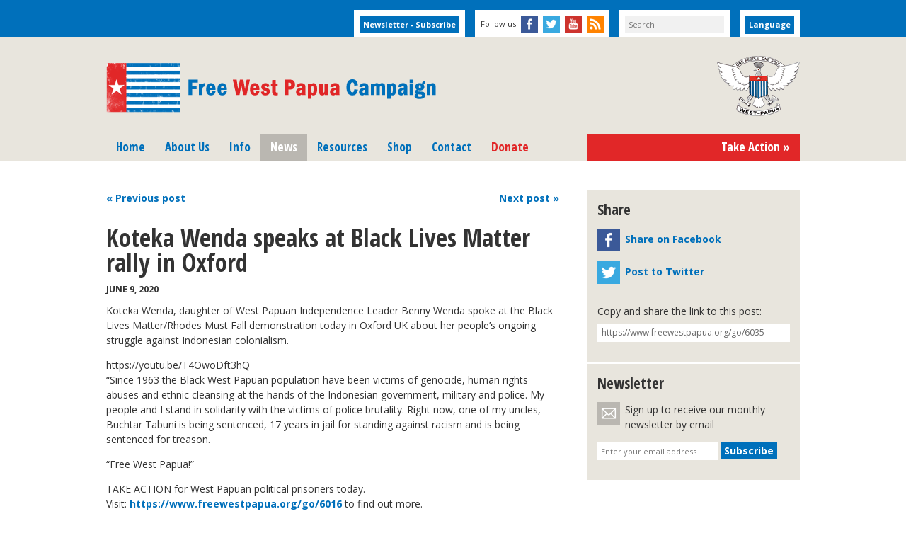

--- FILE ---
content_type: text/html; charset=UTF-8
request_url: https://www.freewestpapua.org/2020/06/09/koteka-wenda-speaks-at-black-lives-matter-rally/
body_size: 11238
content:
<!DOCTYPE html>
<html>
<head>
<meta charset="UTF-8">
<title>Koteka Wenda speaks at Black Lives Matter rally in Oxford - Free West Papua Campaign</title>
<!--[if lt IE 9]><script src="https://html5shim.googlecode.com/svn/trunk/html5.js"></script><![endif]-->
<meta name='robots' content='index, follow, max-image-preview:large, max-snippet:-1, max-video-preview:-1' />

	<!-- This site is optimized with the Yoast SEO plugin v26.8 - https://yoast.com/product/yoast-seo-wordpress/ -->
	<link rel="canonical" href="https://www.freewestpapua.org/2020/06/09/koteka-wenda-speaks-at-black-lives-matter-rally/" />
	<meta property="og:locale" content="en_GB" />
	<meta property="og:type" content="article" />
	<meta property="og:title" content="Koteka Wenda speaks at Black Lives Matter rally in Oxford - Free West Papua Campaign" />
	<meta property="og:description" content="Koteka Wenda, daughter of West Papuan Independence Leader Benny Wenda spoke at the Black Lives Matter/Rhodes Must Fall demonstration today in Oxford UK about her people’s ongoing struggle against Indonesian colonialism. “Since 1963 the Black West Papuan population have been victims of genocide, human rights abuses and ethnic cleansing at the hands of the Indonesian [&hellip;]" />
	<meta property="og:url" content="https://www.freewestpapua.org/2020/06/09/koteka-wenda-speaks-at-black-lives-matter-rally/" />
	<meta property="og:site_name" content="Free West Papua Campaign" />
	<meta property="article:publisher" content="https://www.facebook.com/freewestpapua" />
	<meta property="article:published_time" content="2020-06-09T14:38:57+00:00" />
	<meta property="article:modified_time" content="2020-06-13T02:16:37+00:00" />
	<meta property="og:image" content="https://www.freewestpapua.org/wp-content/uploads/2020/06/Screenshot-2020-06-12-at-15.42.58.png" />
	<meta property="og:image:width" content="628" />
	<meta property="og:image:height" content="556" />
	<meta property="og:image:type" content="image/png" />
	<meta name="author" content="alezev" />
	<meta name="twitter:card" content="summary_large_image" />
	<meta name="twitter:creator" content="@freewestpapua" />
	<meta name="twitter:site" content="@freewestpapua" />
	<meta name="twitter:label1" content="Written by" />
	<meta name="twitter:data1" content="alezev" />
	<meta name="twitter:label2" content="Estimated reading time" />
	<meta name="twitter:data2" content="1 minute" />
	<script type="application/ld+json" class="yoast-schema-graph">{"@context":"https://schema.org","@graph":[{"@type":"Article","@id":"https://www.freewestpapua.org/2020/06/09/koteka-wenda-speaks-at-black-lives-matter-rally/#article","isPartOf":{"@id":"https://www.freewestpapua.org/2020/06/09/koteka-wenda-speaks-at-black-lives-matter-rally/"},"author":{"name":"alezev","@id":"https://www.freewestpapua.org/#/schema/person/2154c9a1f1d4e7fd92a916e22d5e4f07"},"headline":"Koteka Wenda speaks at Black Lives Matter rally in Oxford","datePublished":"2020-06-09T14:38:57+00:00","dateModified":"2020-06-13T02:16:37+00:00","mainEntityOfPage":{"@id":"https://www.freewestpapua.org/2020/06/09/koteka-wenda-speaks-at-black-lives-matter-rally/"},"wordCount":162,"publisher":{"@id":"https://www.freewestpapua.org/#organization"},"image":{"@id":"https://www.freewestpapua.org/2020/06/09/koteka-wenda-speaks-at-black-lives-matter-rally/#primaryimage"},"thumbnailUrl":"https://www.freewestpapua.org/wp-content/uploads/2020/06/Screenshot-2020-06-12-at-15.42.58.png","articleSection":["Human Rights"],"inLanguage":"en-GB"},{"@type":"WebPage","@id":"https://www.freewestpapua.org/2020/06/09/koteka-wenda-speaks-at-black-lives-matter-rally/","url":"https://www.freewestpapua.org/2020/06/09/koteka-wenda-speaks-at-black-lives-matter-rally/","name":"Koteka Wenda speaks at Black Lives Matter rally in Oxford - Free West Papua Campaign","isPartOf":{"@id":"https://www.freewestpapua.org/#website"},"primaryImageOfPage":{"@id":"https://www.freewestpapua.org/2020/06/09/koteka-wenda-speaks-at-black-lives-matter-rally/#primaryimage"},"image":{"@id":"https://www.freewestpapua.org/2020/06/09/koteka-wenda-speaks-at-black-lives-matter-rally/#primaryimage"},"thumbnailUrl":"https://www.freewestpapua.org/wp-content/uploads/2020/06/Screenshot-2020-06-12-at-15.42.58.png","datePublished":"2020-06-09T14:38:57+00:00","dateModified":"2020-06-13T02:16:37+00:00","breadcrumb":{"@id":"https://www.freewestpapua.org/2020/06/09/koteka-wenda-speaks-at-black-lives-matter-rally/#breadcrumb"},"inLanguage":"en-GB","potentialAction":[{"@type":"ReadAction","target":["https://www.freewestpapua.org/2020/06/09/koteka-wenda-speaks-at-black-lives-matter-rally/"]}]},{"@type":"ImageObject","inLanguage":"en-GB","@id":"https://www.freewestpapua.org/2020/06/09/koteka-wenda-speaks-at-black-lives-matter-rally/#primaryimage","url":"https://www.freewestpapua.org/wp-content/uploads/2020/06/Screenshot-2020-06-12-at-15.42.58.png","contentUrl":"https://www.freewestpapua.org/wp-content/uploads/2020/06/Screenshot-2020-06-12-at-15.42.58.png","width":628,"height":556},{"@type":"BreadcrumbList","@id":"https://www.freewestpapua.org/2020/06/09/koteka-wenda-speaks-at-black-lives-matter-rally/#breadcrumb","itemListElement":[{"@type":"ListItem","position":1,"name":"Home","item":"https://www.freewestpapua.org/"},{"@type":"ListItem","position":2,"name":"News","item":"https://www.freewestpapua.org/news/"},{"@type":"ListItem","position":3,"name":"Koteka Wenda speaks at Black Lives Matter rally in Oxford"}]},{"@type":"WebSite","@id":"https://www.freewestpapua.org/#website","url":"https://www.freewestpapua.org/","name":"Free West Papua Campaign","description":"Campaign for a free and independent West Papua","publisher":{"@id":"https://www.freewestpapua.org/#organization"},"potentialAction":[{"@type":"SearchAction","target":{"@type":"EntryPoint","urlTemplate":"https://www.freewestpapua.org/?s={search_term_string}"},"query-input":{"@type":"PropertyValueSpecification","valueRequired":true,"valueName":"search_term_string"}}],"inLanguage":"en-GB"},{"@type":"Organization","@id":"https://www.freewestpapua.org/#organization","name":"Free West Papua Campaign","url":"https://www.freewestpapua.org/","logo":{"@type":"ImageObject","inLanguage":"en-GB","@id":"https://www.freewestpapua.org/#/schema/logo/image/","url":"https://www.freewestpapua.org/wp-content/uploads/2020/03/Free-West-Papua.png","contentUrl":"https://www.freewestpapua.org/wp-content/uploads/2020/03/Free-West-Papua.png","width":1024,"height":1024,"caption":"Free West Papua Campaign"},"image":{"@id":"https://www.freewestpapua.org/#/schema/logo/image/"},"sameAs":["https://www.facebook.com/freewestpapua","https://x.com/freewestpapua"]},{"@type":"Person","@id":"https://www.freewestpapua.org/#/schema/person/2154c9a1f1d4e7fd92a916e22d5e4f07","name":"alezev"}]}</script>
	<!-- / Yoast SEO plugin. -->


<link rel="alternate" title="oEmbed (JSON)" type="application/json+oembed" href="https://www.freewestpapua.org/wp-json/oembed/1.0/embed?url=https%3A%2F%2Fwww.freewestpapua.org%2F2020%2F06%2F09%2Fkoteka-wenda-speaks-at-black-lives-matter-rally%2F" />
<link rel="alternate" title="oEmbed (XML)" type="text/xml+oembed" href="https://www.freewestpapua.org/wp-json/oembed/1.0/embed?url=https%3A%2F%2Fwww.freewestpapua.org%2F2020%2F06%2F09%2Fkoteka-wenda-speaks-at-black-lives-matter-rally%2F&#038;format=xml" />
<style id='wp-img-auto-sizes-contain-inline-css' type='text/css'>
img:is([sizes=auto i],[sizes^="auto," i]){contain-intrinsic-size:3000px 1500px}
/*# sourceURL=wp-img-auto-sizes-contain-inline-css */
</style>
<style id='wp-emoji-styles-inline-css' type='text/css'>

	img.wp-smiley, img.emoji {
		display: inline !important;
		border: none !important;
		box-shadow: none !important;
		height: 1em !important;
		width: 1em !important;
		margin: 0 0.07em !important;
		vertical-align: -0.1em !important;
		background: none !important;
		padding: 0 !important;
	}
/*# sourceURL=wp-emoji-styles-inline-css */
</style>
<style id='wp-block-library-inline-css' type='text/css'>
:root{--wp-block-synced-color:#7a00df;--wp-block-synced-color--rgb:122,0,223;--wp-bound-block-color:var(--wp-block-synced-color);--wp-editor-canvas-background:#ddd;--wp-admin-theme-color:#007cba;--wp-admin-theme-color--rgb:0,124,186;--wp-admin-theme-color-darker-10:#006ba1;--wp-admin-theme-color-darker-10--rgb:0,107,160.5;--wp-admin-theme-color-darker-20:#005a87;--wp-admin-theme-color-darker-20--rgb:0,90,135;--wp-admin-border-width-focus:2px}@media (min-resolution:192dpi){:root{--wp-admin-border-width-focus:1.5px}}.wp-element-button{cursor:pointer}:root .has-very-light-gray-background-color{background-color:#eee}:root .has-very-dark-gray-background-color{background-color:#313131}:root .has-very-light-gray-color{color:#eee}:root .has-very-dark-gray-color{color:#313131}:root .has-vivid-green-cyan-to-vivid-cyan-blue-gradient-background{background:linear-gradient(135deg,#00d084,#0693e3)}:root .has-purple-crush-gradient-background{background:linear-gradient(135deg,#34e2e4,#4721fb 50%,#ab1dfe)}:root .has-hazy-dawn-gradient-background{background:linear-gradient(135deg,#faaca8,#dad0ec)}:root .has-subdued-olive-gradient-background{background:linear-gradient(135deg,#fafae1,#67a671)}:root .has-atomic-cream-gradient-background{background:linear-gradient(135deg,#fdd79a,#004a59)}:root .has-nightshade-gradient-background{background:linear-gradient(135deg,#330968,#31cdcf)}:root .has-midnight-gradient-background{background:linear-gradient(135deg,#020381,#2874fc)}:root{--wp--preset--font-size--normal:16px;--wp--preset--font-size--huge:42px}.has-regular-font-size{font-size:1em}.has-larger-font-size{font-size:2.625em}.has-normal-font-size{font-size:var(--wp--preset--font-size--normal)}.has-huge-font-size{font-size:var(--wp--preset--font-size--huge)}.has-text-align-center{text-align:center}.has-text-align-left{text-align:left}.has-text-align-right{text-align:right}.has-fit-text{white-space:nowrap!important}#end-resizable-editor-section{display:none}.aligncenter{clear:both}.items-justified-left{justify-content:flex-start}.items-justified-center{justify-content:center}.items-justified-right{justify-content:flex-end}.items-justified-space-between{justify-content:space-between}.screen-reader-text{border:0;clip-path:inset(50%);height:1px;margin:-1px;overflow:hidden;padding:0;position:absolute;width:1px;word-wrap:normal!important}.screen-reader-text:focus{background-color:#ddd;clip-path:none;color:#444;display:block;font-size:1em;height:auto;left:5px;line-height:normal;padding:15px 23px 14px;text-decoration:none;top:5px;width:auto;z-index:100000}html :where(.has-border-color){border-style:solid}html :where([style*=border-top-color]){border-top-style:solid}html :where([style*=border-right-color]){border-right-style:solid}html :where([style*=border-bottom-color]){border-bottom-style:solid}html :where([style*=border-left-color]){border-left-style:solid}html :where([style*=border-width]){border-style:solid}html :where([style*=border-top-width]){border-top-style:solid}html :where([style*=border-right-width]){border-right-style:solid}html :where([style*=border-bottom-width]){border-bottom-style:solid}html :where([style*=border-left-width]){border-left-style:solid}html :where(img[class*=wp-image-]){height:auto;max-width:100%}:where(figure){margin:0 0 1em}html :where(.is-position-sticky){--wp-admin--admin-bar--position-offset:var(--wp-admin--admin-bar--height,0px)}@media screen and (max-width:600px){html :where(.is-position-sticky){--wp-admin--admin-bar--position-offset:0px}}

/*# sourceURL=wp-block-library-inline-css */
</style><style id='global-styles-inline-css' type='text/css'>
:root{--wp--preset--aspect-ratio--square: 1;--wp--preset--aspect-ratio--4-3: 4/3;--wp--preset--aspect-ratio--3-4: 3/4;--wp--preset--aspect-ratio--3-2: 3/2;--wp--preset--aspect-ratio--2-3: 2/3;--wp--preset--aspect-ratio--16-9: 16/9;--wp--preset--aspect-ratio--9-16: 9/16;--wp--preset--color--black: #000000;--wp--preset--color--cyan-bluish-gray: #abb8c3;--wp--preset--color--white: #ffffff;--wp--preset--color--pale-pink: #f78da7;--wp--preset--color--vivid-red: #cf2e2e;--wp--preset--color--luminous-vivid-orange: #ff6900;--wp--preset--color--luminous-vivid-amber: #fcb900;--wp--preset--color--light-green-cyan: #7bdcb5;--wp--preset--color--vivid-green-cyan: #00d084;--wp--preset--color--pale-cyan-blue: #8ed1fc;--wp--preset--color--vivid-cyan-blue: #0693e3;--wp--preset--color--vivid-purple: #9b51e0;--wp--preset--gradient--vivid-cyan-blue-to-vivid-purple: linear-gradient(135deg,rgb(6,147,227) 0%,rgb(155,81,224) 100%);--wp--preset--gradient--light-green-cyan-to-vivid-green-cyan: linear-gradient(135deg,rgb(122,220,180) 0%,rgb(0,208,130) 100%);--wp--preset--gradient--luminous-vivid-amber-to-luminous-vivid-orange: linear-gradient(135deg,rgb(252,185,0) 0%,rgb(255,105,0) 100%);--wp--preset--gradient--luminous-vivid-orange-to-vivid-red: linear-gradient(135deg,rgb(255,105,0) 0%,rgb(207,46,46) 100%);--wp--preset--gradient--very-light-gray-to-cyan-bluish-gray: linear-gradient(135deg,rgb(238,238,238) 0%,rgb(169,184,195) 100%);--wp--preset--gradient--cool-to-warm-spectrum: linear-gradient(135deg,rgb(74,234,220) 0%,rgb(151,120,209) 20%,rgb(207,42,186) 40%,rgb(238,44,130) 60%,rgb(251,105,98) 80%,rgb(254,248,76) 100%);--wp--preset--gradient--blush-light-purple: linear-gradient(135deg,rgb(255,206,236) 0%,rgb(152,150,240) 100%);--wp--preset--gradient--blush-bordeaux: linear-gradient(135deg,rgb(254,205,165) 0%,rgb(254,45,45) 50%,rgb(107,0,62) 100%);--wp--preset--gradient--luminous-dusk: linear-gradient(135deg,rgb(255,203,112) 0%,rgb(199,81,192) 50%,rgb(65,88,208) 100%);--wp--preset--gradient--pale-ocean: linear-gradient(135deg,rgb(255,245,203) 0%,rgb(182,227,212) 50%,rgb(51,167,181) 100%);--wp--preset--gradient--electric-grass: linear-gradient(135deg,rgb(202,248,128) 0%,rgb(113,206,126) 100%);--wp--preset--gradient--midnight: linear-gradient(135deg,rgb(2,3,129) 0%,rgb(40,116,252) 100%);--wp--preset--font-size--small: 13px;--wp--preset--font-size--medium: 20px;--wp--preset--font-size--large: 36px;--wp--preset--font-size--x-large: 42px;--wp--preset--spacing--20: 0.44rem;--wp--preset--spacing--30: 0.67rem;--wp--preset--spacing--40: 1rem;--wp--preset--spacing--50: 1.5rem;--wp--preset--spacing--60: 2.25rem;--wp--preset--spacing--70: 3.38rem;--wp--preset--spacing--80: 5.06rem;--wp--preset--shadow--natural: 6px 6px 9px rgba(0, 0, 0, 0.2);--wp--preset--shadow--deep: 12px 12px 50px rgba(0, 0, 0, 0.4);--wp--preset--shadow--sharp: 6px 6px 0px rgba(0, 0, 0, 0.2);--wp--preset--shadow--outlined: 6px 6px 0px -3px rgb(255, 255, 255), 6px 6px rgb(0, 0, 0);--wp--preset--shadow--crisp: 6px 6px 0px rgb(0, 0, 0);}:where(.is-layout-flex){gap: 0.5em;}:where(.is-layout-grid){gap: 0.5em;}body .is-layout-flex{display: flex;}.is-layout-flex{flex-wrap: wrap;align-items: center;}.is-layout-flex > :is(*, div){margin: 0;}body .is-layout-grid{display: grid;}.is-layout-grid > :is(*, div){margin: 0;}:where(.wp-block-columns.is-layout-flex){gap: 2em;}:where(.wp-block-columns.is-layout-grid){gap: 2em;}:where(.wp-block-post-template.is-layout-flex){gap: 1.25em;}:where(.wp-block-post-template.is-layout-grid){gap: 1.25em;}.has-black-color{color: var(--wp--preset--color--black) !important;}.has-cyan-bluish-gray-color{color: var(--wp--preset--color--cyan-bluish-gray) !important;}.has-white-color{color: var(--wp--preset--color--white) !important;}.has-pale-pink-color{color: var(--wp--preset--color--pale-pink) !important;}.has-vivid-red-color{color: var(--wp--preset--color--vivid-red) !important;}.has-luminous-vivid-orange-color{color: var(--wp--preset--color--luminous-vivid-orange) !important;}.has-luminous-vivid-amber-color{color: var(--wp--preset--color--luminous-vivid-amber) !important;}.has-light-green-cyan-color{color: var(--wp--preset--color--light-green-cyan) !important;}.has-vivid-green-cyan-color{color: var(--wp--preset--color--vivid-green-cyan) !important;}.has-pale-cyan-blue-color{color: var(--wp--preset--color--pale-cyan-blue) !important;}.has-vivid-cyan-blue-color{color: var(--wp--preset--color--vivid-cyan-blue) !important;}.has-vivid-purple-color{color: var(--wp--preset--color--vivid-purple) !important;}.has-black-background-color{background-color: var(--wp--preset--color--black) !important;}.has-cyan-bluish-gray-background-color{background-color: var(--wp--preset--color--cyan-bluish-gray) !important;}.has-white-background-color{background-color: var(--wp--preset--color--white) !important;}.has-pale-pink-background-color{background-color: var(--wp--preset--color--pale-pink) !important;}.has-vivid-red-background-color{background-color: var(--wp--preset--color--vivid-red) !important;}.has-luminous-vivid-orange-background-color{background-color: var(--wp--preset--color--luminous-vivid-orange) !important;}.has-luminous-vivid-amber-background-color{background-color: var(--wp--preset--color--luminous-vivid-amber) !important;}.has-light-green-cyan-background-color{background-color: var(--wp--preset--color--light-green-cyan) !important;}.has-vivid-green-cyan-background-color{background-color: var(--wp--preset--color--vivid-green-cyan) !important;}.has-pale-cyan-blue-background-color{background-color: var(--wp--preset--color--pale-cyan-blue) !important;}.has-vivid-cyan-blue-background-color{background-color: var(--wp--preset--color--vivid-cyan-blue) !important;}.has-vivid-purple-background-color{background-color: var(--wp--preset--color--vivid-purple) !important;}.has-black-border-color{border-color: var(--wp--preset--color--black) !important;}.has-cyan-bluish-gray-border-color{border-color: var(--wp--preset--color--cyan-bluish-gray) !important;}.has-white-border-color{border-color: var(--wp--preset--color--white) !important;}.has-pale-pink-border-color{border-color: var(--wp--preset--color--pale-pink) !important;}.has-vivid-red-border-color{border-color: var(--wp--preset--color--vivid-red) !important;}.has-luminous-vivid-orange-border-color{border-color: var(--wp--preset--color--luminous-vivid-orange) !important;}.has-luminous-vivid-amber-border-color{border-color: var(--wp--preset--color--luminous-vivid-amber) !important;}.has-light-green-cyan-border-color{border-color: var(--wp--preset--color--light-green-cyan) !important;}.has-vivid-green-cyan-border-color{border-color: var(--wp--preset--color--vivid-green-cyan) !important;}.has-pale-cyan-blue-border-color{border-color: var(--wp--preset--color--pale-cyan-blue) !important;}.has-vivid-cyan-blue-border-color{border-color: var(--wp--preset--color--vivid-cyan-blue) !important;}.has-vivid-purple-border-color{border-color: var(--wp--preset--color--vivid-purple) !important;}.has-vivid-cyan-blue-to-vivid-purple-gradient-background{background: var(--wp--preset--gradient--vivid-cyan-blue-to-vivid-purple) !important;}.has-light-green-cyan-to-vivid-green-cyan-gradient-background{background: var(--wp--preset--gradient--light-green-cyan-to-vivid-green-cyan) !important;}.has-luminous-vivid-amber-to-luminous-vivid-orange-gradient-background{background: var(--wp--preset--gradient--luminous-vivid-amber-to-luminous-vivid-orange) !important;}.has-luminous-vivid-orange-to-vivid-red-gradient-background{background: var(--wp--preset--gradient--luminous-vivid-orange-to-vivid-red) !important;}.has-very-light-gray-to-cyan-bluish-gray-gradient-background{background: var(--wp--preset--gradient--very-light-gray-to-cyan-bluish-gray) !important;}.has-cool-to-warm-spectrum-gradient-background{background: var(--wp--preset--gradient--cool-to-warm-spectrum) !important;}.has-blush-light-purple-gradient-background{background: var(--wp--preset--gradient--blush-light-purple) !important;}.has-blush-bordeaux-gradient-background{background: var(--wp--preset--gradient--blush-bordeaux) !important;}.has-luminous-dusk-gradient-background{background: var(--wp--preset--gradient--luminous-dusk) !important;}.has-pale-ocean-gradient-background{background: var(--wp--preset--gradient--pale-ocean) !important;}.has-electric-grass-gradient-background{background: var(--wp--preset--gradient--electric-grass) !important;}.has-midnight-gradient-background{background: var(--wp--preset--gradient--midnight) !important;}.has-small-font-size{font-size: var(--wp--preset--font-size--small) !important;}.has-medium-font-size{font-size: var(--wp--preset--font-size--medium) !important;}.has-large-font-size{font-size: var(--wp--preset--font-size--large) !important;}.has-x-large-font-size{font-size: var(--wp--preset--font-size--x-large) !important;}
/*# sourceURL=global-styles-inline-css */
</style>

<style id='classic-theme-styles-inline-css' type='text/css'>
/*! This file is auto-generated */
.wp-block-button__link{color:#fff;background-color:#32373c;border-radius:9999px;box-shadow:none;text-decoration:none;padding:calc(.667em + 2px) calc(1.333em + 2px);font-size:1.125em}.wp-block-file__button{background:#32373c;color:#fff;text-decoration:none}
/*# sourceURL=/wp-includes/css/classic-themes.min.css */
</style>
<link rel='stylesheet' id='fwp-theme-css' href='https://www.freewestpapua.org/wp-content/themes/fwp/style.css?ver=1760880458' type='text/css' media='all' />
<link rel='stylesheet' id='fancybox-css' href='https://www.freewestpapua.org/wp-content/plugins/easy-fancybox/fancybox/1.5.4/jquery.fancybox.min.css?ver=6.9' type='text/css' media='screen' />
<link rel='stylesheet' id='wp-block-paragraph-css' href='https://www.freewestpapua.org/wp-includes/blocks/paragraph/style.min.css?ver=6.9' type='text/css' media='all' />
<script type="text/javascript" src="https://www.freewestpapua.org/wp-includes/js/jquery/jquery.min.js?ver=3.7.1" id="jquery-core-js"></script>
<script type="text/javascript" src="https://www.freewestpapua.org/wp-includes/js/jquery/jquery-migrate.min.js?ver=3.4.1" id="jquery-migrate-js"></script>
<link rel="https://api.w.org/" href="https://www.freewestpapua.org/wp-json/" /><link rel="alternate" title="JSON" type="application/json" href="https://www.freewestpapua.org/wp-json/wp/v2/posts/6035" /><meta name="generator" content="WordPress 6.9" />
<link rel='shortlink' href='https://www.freewestpapua.org/?p=6035' />
<!-- Global site tag (gtag.js) - Google Analytics -->
<script async src="https://www.googletagmanager.com/gtag/js?id=UA-124423729-1"></script>
<script>
  window.dataLayer = window.dataLayer || [];
  function gtag(){dataLayer.push(arguments);}
  gtag('js', new Date());

  gtag('config', 'UA-124423729-1');
</script>
<link href="https://fonts.googleapis.com/css?family=Open+Sans:400,600,700|Open+Sans+Condensed:700" rel="stylesheet" type="text/css">
<meta name="google-translate-customization" content="8de5b9f7c51e23bc-6f6e3d4ec88b7dc2-g2f6b35b7a665fbd0-11"></meta>
<link rel="shortcut icon" href="https://www.freewestpapua.org/favicon.ico?1" type="image/x-icon">
<meta name="description" content="Koteka Wenda, daughter of West Papuan Independence Leader Benny Wenda spoke at the Black Lives Matter/Rhodes Must Fall demonstration today in Oxford UK about her&hellip;">
<meta property="og:image" content="https://www.freewestpapua.org/wp-content/uploads/2020/06/Screenshot-2020-06-12-at-15.42.58-150x150.png">
<meta property="og:description" content="Koteka Wenda, daughter of West Papuan Independence Leader Benny Wenda spoke at the Black Lives Matter/Rhodes Must Fall demonstration today in Oxford UK about her&hellip;">
<meta property="og:title" content="Free West Papua Campaign - Koteka Wenda speaks at Black Lives Matter rally in Oxford">
<meta property="og:url" content="https://www.freewestpapua.org/2020/06/09/koteka-wenda-speaks-at-black-lives-matter-rally/">
<link rel="alternate" type="application/rss+xml" title="Free West Papua Campaign" href="https://www.freewestpapua.org/feed/"><meta name="viewport" content="width=device-width, initial-scale=1">

<!-- 01/2023 AA new donation code -->
<link rel="stylesheet" 
href="https://d3n6by2snqaq74.cloudfront.net/forms/keela-forms.min.css" 
type="text/css">
<script async type="text/javascript" 
src="https://d3n6by2snqaq74.cloudfront.net/forms/keela-forms.min.js"></script>
<script async>window.Keela = { id: "OPO_KjJymd72XqPhBFd7R" };</script>

</head>

<body class="wp-singular post-template-default single single-post postid-6035 single-format-standard wp-theme-fwp no-customize-support" lang="en">

<div id="top">

	<div class="wrap">

		<div class="skip-link screen-reader-text">
			<a href="#content" title="Skip to content">Skip to content</a>
		</div>

		<div class="top-box" id="top-action"><a href="https://www.freewestpapua.org/take-action/" class="button">Take Action &raquo;</a></div>

		<div class="top-box" id="top-translate"><a href="#" rel="#translate" class="button click-show notranslate" title="Translate this website into your language using Google Translate" onclick="javascript:_gaq.push(['_trackEvent','Top tabs','Language']);">Language</a></div>

		<div class="top-box" id="top-search"><form role="search" method="get" id="searchform" action="https://www.freewestpapua.org/">
	<div>
		<label class="screen-reader-text" for="s">Search for:</label>
		<input type="text" value="" name="s" id="s" placeholder="Search">
	</div>
</form></div>

		<div class="top-box" id="top-follow"><ul class="follow-links"><li class="top-box-label">Follow us</li><li class="top-link-facebook"><a class="follow-link no-txt follow-facebook" href="https://www.facebook.com/freewestpapua" title="Free West Papua Campaign Facebook page" target="_blank" onclick="javascript:_gaq.push(['_trackEvent','Top tabs','Facebook']);">Free West Papua Campaign Facebook page</a></li><li class="top-link-twitter"><a class="follow-link no-txt follow-twitter" href="https://www.twitter.com/freewestpapua" title="Free West Papua Campaign on Twitter" target="_blank" onclick="javascript:_gaq.push(['_trackEvent','Top tabs','Twitter']);">Free West Papua Campaign on Twitter</a></li><li class="top-link-youtube"><a class="follow-link no-txt follow-youtube" href="https://www.youtube.com/user/WestPapuaFreedom" title="Free West Papua Campaign YouTube channel" target="_blank" onclick="javascript:_gaq.push(['_trackEvent','Top tabs','YouTube']);">Free West Papua Campaign YouTube channel</a></li><li class="top-link-rss"><a class="follow-link no-txt follow-rss" href="https://www.freewestpapua.org/feed/" title="Free West Papua Campaign news RSS feed" onclick="javascript:_gaq.push(['_trackEvent','Top tabs','RSS']);">Free West Papua Campaign news RSS feed</a></li></ul></div>

		<div class="top-box" id="top-enews"><!--
<form method="post" id="enewsform">
	<div>
		<label for="enews">Newsletter</label>
		<input type="email" value="" name="enews" id="enews" placeholder="Enter your email address">
		<input type="submit" value="Subscribe" id="top-subscribe" class="button" title="Subscribe to our email newsletter">
		</div>
</form>
-->

<form action="https://www.freewestpapua.org/actions/subscribe/">
    <input type="submit" class="button" value="Newsletter - Subscribe"/>
</form></div>

	</div>

</div>

<div id="head">

	<div class="wrap cf" id="translate" style="display:none;">
		<div id="translate-inner">
			<div id="google_translate_element"></div>
		</div>
	</div>

	
	<div class="wrap cf notranslate" id="header">

		<div id="fwp" class="no-txt">
			<a href="https://www.freewestpapua.org" title="Free West Papua Campaign homepage" rel="home">Free West Papua Campaign</a>
		</div>

		<div id="seal"> </div>

		<a class="mobile-toggle" id="mobile-toggle-menu" href="#">Menu</a>

		<div id="nav">
			<ul id="nav-menu">
				<li class="page_item page-item-18"><a href="https://www.freewestpapua.org/">Home</a></li>
<li class="page_item page-item-60"><a href="https://www.freewestpapua.org/background/">About Us</a></li>
<li class="page_item page-item-20 page_item_has_children"><a href="https://www.freewestpapua.org/info/">Info</a></li>
<li class="page_item page-item-22 current_page_parent"><a href="https://www.freewestpapua.org/news/">News</a></li>
<li class="page_item page-item-105 page_item_has_children"><a href="https://www.freewestpapua.org/resources/">Resources</a></li>
<li class="page_item page-item-31 page_item_has_children"><a href="https://www.freewestpapua.org/shop/">Shop</a></li>
<li class="page_item page-item-33"><a href="https://www.freewestpapua.org/contact/">Contact</a></li>
				<li class="nav-donate"><a href="https://www.freewestpapua.org/actions/donate/">Donate</a></li>
			</ul>
		</div>
		<div id="action-nav">
			<ul>
				<li class="action-button"><a href="https://www.freewestpapua.org/take-action/" onclick="javascript:_gaq.push(['_trackEvent','Take Action','Menu button']);">Take Action &raquo;</a></li>
			</ul>
		</div>

	</div>

</div>

<div id="main">

	<div class="wrap">

		<div id="content" class="translate">
<div class="col col-double">

	
			<div class="section">
				<div class="post-nav cf">
					<div class="nav-previous"><a href="https://www.freewestpapua.org/2020/05/29/call-the-indonesian-police-to-release-west-papuan-political-prisoners/" rel="prev">&laquo; Previous<span> post</span></a></div>
					<div class="nav-next"><a href="https://www.freewestpapua.org/2020/06/11/in-the-name-of-covid-restrictions-west-papuans-attacked-by-indonesian-military-and-police-at-hospital/" rel="next">Next<span> post</span> &raquo;</a></div>
				</div>
			</div>

			<div class="article">
				<h1>Koteka Wenda speaks at Black Lives Matter rally in Oxford</h1>				<p class="small upper"><strong>June 9, 2020</strong></p>
				
<p>Koteka Wenda, daughter of West Papuan Independence Leader Benny Wenda spoke at the Black Lives Matter/Rhodes Must Fall demonstration today in Oxford UK about her people’s ongoing struggle against Indonesian colonialism.</p>



<figure class="wp-block-embed-youtube wp-block-embed is-type-video is-provider-youtube wp-embed-aspect-16-9 wp-has-aspect-ratio"><div class="wp-block-embed__wrapper">
https://youtu.be/T4OwoDft3hQ
</div></figure>



<p>“Since 1963 the Black West Papuan population have been victims of genocide, human rights abuses and ethnic cleansing at the hands of the Indonesian government, military and police. My people and I stand in solidarity with the victims of police brutality. Right now, one&nbsp;of my uncles, Buchtar Tabuni is being sentenced, 17 years in jail for standing against racism and is being sentenced for treason.</p>



<p>“Free West Papua!”</p>



<p>TAKE ACTION for West Papuan political prisoners today. Visit:&nbsp;<a href="https://www.freewestpapua.org/go/6016" target="_blank" rel="noreferrer noopener">https://www.freewestpapua.org/go/6016</a>&nbsp;to find out more.</p>



<p><a href="https://www.facebook.com/hashtag/freethebalikpapan7?__eep__=6&amp;source=feed_text&amp;epa=HASHTAG&amp;__xts__%5B0%5D=68.[base64]&amp;__tn__=%2ANK-R">#FreeTheBalikpapan7</a>!&nbsp;<a href="https://www.facebook.com/hashtag/blacklivesmatter?__eep__=6&amp;source=feed_text&amp;epa=HASHTAG&amp;__xts__%5B0%5D=68.[base64]&amp;__tn__=%2ANK-R">#BlackLivesMatter</a>&nbsp;<a href="https://www.facebook.com/hashtag/papuanlivesmatter?__eep__=6&amp;source=feed_text&amp;epa=HASHTAG&amp;__xts__%5B0%5D=68.[base64]&amp;__tn__=%2ANK-R">#PapuanLivesMatter</a></p>



<p>Many thanks to&nbsp;<a href="https://www.facebook.com/RhodesMustFallOxford/?fref=mentions&amp;__xts__%5B0%5D=68.[base64]&amp;__tn__=K-R">Rhodes Must Fall In Oxford</a>&nbsp;and particularly&nbsp;<a href="https://www.facebook.com/Femi-Nylander-200060967012/?fref=mentions&amp;__xts__%5B0%5D=68.[base64]&amp;__tn__=K-R">Femi Nylander</a>&nbsp;for all their support.</p>
				<div class="box box-grey box-addthis"><div class="addthis_toolbox addthis_default_style "><a class="addthis_button_facebook_like" fb:like:layout="button_count"></a><a class="addthis_button_tweet"></a><a class="addthis_button_linkedin_counter"></a><a class="addthis_button_google_plusone" g:plusone:size="medium"></a></div></div>			</div>

			<div class="section">
				<div class="post-nav cf">
					<div class="nav-previous"><a href="https://www.freewestpapua.org/2020/05/29/call-the-indonesian-police-to-release-west-papuan-political-prisoners/" rel="prev">&laquo; Previous post</a></div>
					<div class="nav-next"><a href="https://www.freewestpapua.org/2020/06/11/in-the-name-of-covid-restrictions-west-papuans-attacked-by-indonesian-military-and-police-at-hospital/" rel="next">Next post &raquo;</a></div>
				</div>
			</div>

			
</div>

<div class="col col-sidebar" id="sidebar">
	<div class="box">
				
		<div class="widget">
			<h5>Share</h5>

			<div class="widget-inner">

				<div class="social social-facebook">
					<a class="open-window" href="https://www.facebook.com/sharer.php?u=https://www.freewestpapua.org/2020/06/09/koteka-wenda-speaks-at-black-lives-matter-rally/" class="share-fb" onclick="javascript:_gaq.push(['_trackEvent','Share','Facebook']);"><span class="icon"></span><span class="text">Share on Facebook</span></a>
				</div>

				<div class="social social-twitter">
					<p><a class="open-window" href="https://www.twitter.com/share?url=https://www.freewestpapua.org/2020/06/09/koteka-wenda-speaks-at-black-lives-matter-rally/&amp;text=Koteka Wenda speaks at Black Lives Matter rally in Oxford @FreeWestPapua" class="share-tw" onclick="javascript:_gaq.push(['_trackEvent','Share','Twitter']);"><span class="icon"></span><span class="text">Post to Twitter</span></a></p>
				</div>

				<div class="social social-copy-url">
					<p>Copy and share the link to this post:</p>
					<input type="text" readonly="readonly" name="copy-url" id="copy-url" class="small" value="https://www.freewestpapua.org/go/6035">
				</div>

			</div>

		</div>

				<div class="widget"><h5>Newsletter</h5>
		<p class="social social-enews"><span class="icon"></span><span class="text">Sign up to receive our monthly newsletter by email</span></p>

		<form method="post" id="enewsform-side">
			<div>
				<label for="enews-side">Newsletter</label>
				<input type="email" value="" name="enews-side" id="enews-side" placeholder="Enter your email address">
				<input type="submit" value="Subscribe" id="side-subscribe" class="button" title="Subscribe to our email newsletter">
			</div>
		</form>

		</div>
	</div>
</div>		</div>

	</div>

</div>

<div id="footer">

	<div class="wrap">

		<div class="col">
			<h6>Contact us</h6>
			<ul class="get-in-touch">
				<li><span>Telephone:</span> +44 (0) 1865 403202</li>
				<li><span>Fax:</span> +44 (0) 1865 403217</li>
				<li><a href="https://www.freewestpapua.org/contact/">Contact us by email &raquo;</a></li>
			</ul>
		</div>

		<div class="col col-double col-edge">
			<h6>Our Supporters</h6>
			<ul class="sponsors">
				<li><a class="no-txt bertha" href="http://berthafoundation.org" title="Visit The Bertha Foundation website">The Bertha Foundation</a></li>
				<li><a class="no-txt lush" href="http://lush.co.uk" title="Visit the Lush website">Lush</a></li>
				<li><a class="no-txt courtlodge" href="http://courtlodgeorganics.co.uk" title="Visit the Court Lodge Organics website">Court Lodge Organics</a></li>
				<li><a class="no-txt kava-king" href="http://kavakingproducts.com/" title="Visit the Kava King Products website">Kava King Products</a></li>
			</ul>
		</div>

	</div>

</div>

<script type="speculationrules">
{"prefetch":[{"source":"document","where":{"and":[{"href_matches":"/*"},{"not":{"href_matches":["/wp-*.php","/wp-admin/*","/wp-content/uploads/*","/wp-content/*","/wp-content/plugins/*","/wp-content/themes/fwp/*","/*\\?(.+)"]}},{"not":{"selector_matches":"a[rel~=\"nofollow\"]"}},{"not":{"selector_matches":".no-prefetch, .no-prefetch a"}}]},"eagerness":"conservative"}]}
</script>
<script>function googleTranslateElementInit() {new google.translate.TranslateElement({pageLanguage:"en",layout:google.translate.TranslateElement.InlineLayout.HORIZONTAL},"google_translate_element");}</script><script src="//translate.google.com/translate_a/element.js?cb=googleTranslateElementInit"></script><script type="text/javascript" src="//s7.addthis.com/js/300/addthis_widget.js#pubid=ra-51a4966e3cfc0a72"></script><script type="text/javascript" src="https://www.freewestpapua.org/wp-content/plugins/easy-fancybox/vendor/purify.min.js?ver=6.9" id="fancybox-purify-js"></script>
<script type="text/javascript" id="jquery-fancybox-js-extra">
/* <![CDATA[ */
var efb_i18n = {"close":"Close","next":"Next","prev":"Previous","startSlideshow":"Start slideshow","toggleSize":"Toggle size"};
//# sourceURL=jquery-fancybox-js-extra
/* ]]> */
</script>
<script type="text/javascript" src="https://www.freewestpapua.org/wp-content/plugins/easy-fancybox/fancybox/1.5.4/jquery.fancybox.min.js?ver=6.9" id="jquery-fancybox-js"></script>
<script type="text/javascript" id="jquery-fancybox-js-after">
/* <![CDATA[ */
var fb_timeout, fb_opts={'autoScale':true,'showCloseButton':true,'margin':20,'pixelRatio':'false','centerOnScroll':false,'enableEscapeButton':true,'overlayShow':true,'hideOnOverlayClick':true,'minVpHeight':320,'disableCoreLightbox':'true','enableBlockControls':'true','fancybox_openBlockControls':'true' };
if(typeof easy_fancybox_handler==='undefined'){
var easy_fancybox_handler=function(){
jQuery([".nolightbox","a.wp-block-file__button","a.pin-it-button","a[href*='pinterest.com\/pin\/create']","a[href*='facebook.com\/share']","a[href*='twitter.com\/share']"].join(',')).addClass('nofancybox');
jQuery('a.fancybox-close').on('click',function(e){e.preventDefault();jQuery.fancybox.close()});
/* IMG */
						var unlinkedImageBlocks=jQuery(".wp-block-image > img:not(.nofancybox,figure.nofancybox>img)");
						unlinkedImageBlocks.wrap(function() {
							var href = jQuery( this ).attr( "src" );
							return "<a href='" + href + "'></a>";
						});
var fb_IMG_select=jQuery('a[href*=".jpg" i]:not(.nofancybox,li.nofancybox>a,figure.nofancybox>a),area[href*=".jpg" i]:not(.nofancybox),a[href*=".jpeg" i]:not(.nofancybox,li.nofancybox>a,figure.nofancybox>a),area[href*=".jpeg" i]:not(.nofancybox),a[href*=".png" i]:not(.nofancybox,li.nofancybox>a,figure.nofancybox>a),area[href*=".png" i]:not(.nofancybox),a[href*=".webp" i]:not(.nofancybox,li.nofancybox>a,figure.nofancybox>a),area[href*=".webp" i]:not(.nofancybox)');
fb_IMG_select.addClass('fancybox image');
var fb_IMG_sections=jQuery('.gallery,.wp-block-gallery,.tiled-gallery,.wp-block-jetpack-tiled-gallery,.ngg-galleryoverview,.ngg-imagebrowser,.nextgen_pro_blog_gallery,.nextgen_pro_film,.nextgen_pro_horizontal_filmstrip,.ngg-pro-masonry-wrapper,.ngg-pro-mosaic-container,.nextgen_pro_sidescroll,.nextgen_pro_slideshow,.nextgen_pro_thumbnail_grid,.tiled-gallery');
fb_IMG_sections.each(function(){jQuery(this).find(fb_IMG_select).attr('rel','gallery-'+fb_IMG_sections.index(this));});
jQuery('a.fancybox,area.fancybox,.fancybox>a').each(function(){jQuery(this).fancybox(jQuery.extend(true,{},fb_opts,{'transition':'elastic','transitionIn':'elastic','easingIn':'easeOutBack','transitionOut':'elastic','easingOut':'easeInBack','opacity':false,'hideOnContentClick':false,'titleShow':false,'titlePosition':'over','titleFromAlt':true,'showNavArrows':true,'enableKeyboardNav':true,'cyclic':false,'mouseWheel':'true'}))});
};};
jQuery(easy_fancybox_handler);jQuery(document).on('post-load',easy_fancybox_handler);

//# sourceURL=jquery-fancybox-js-after
/* ]]> */
</script>
<script type="text/javascript" src="https://www.freewestpapua.org/wp-content/plugins/easy-fancybox/vendor/jquery.easing.min.js?ver=1.4.1" id="jquery-easing-js"></script>
<script type="text/javascript" src="https://www.freewestpapua.org/wp-content/plugins/easy-fancybox/vendor/jquery.mousewheel.min.js?ver=3.1.13" id="jquery-mousewheel-js"></script>
<script type="text/javascript" src="https://www.freewestpapua.org/wp-content/plugins/fwp/js/fwp.js?ver=1760880392" id="fwp-js"></script>
<script id="wp-emoji-settings" type="application/json">
{"baseUrl":"https://s.w.org/images/core/emoji/17.0.2/72x72/","ext":".png","svgUrl":"https://s.w.org/images/core/emoji/17.0.2/svg/","svgExt":".svg","source":{"concatemoji":"https://www.freewestpapua.org/wp-includes/js/wp-emoji-release.min.js?ver=6.9"}}
</script>
<script type="module">
/* <![CDATA[ */
/*! This file is auto-generated */
const a=JSON.parse(document.getElementById("wp-emoji-settings").textContent),o=(window._wpemojiSettings=a,"wpEmojiSettingsSupports"),s=["flag","emoji"];function i(e){try{var t={supportTests:e,timestamp:(new Date).valueOf()};sessionStorage.setItem(o,JSON.stringify(t))}catch(e){}}function c(e,t,n){e.clearRect(0,0,e.canvas.width,e.canvas.height),e.fillText(t,0,0);t=new Uint32Array(e.getImageData(0,0,e.canvas.width,e.canvas.height).data);e.clearRect(0,0,e.canvas.width,e.canvas.height),e.fillText(n,0,0);const a=new Uint32Array(e.getImageData(0,0,e.canvas.width,e.canvas.height).data);return t.every((e,t)=>e===a[t])}function p(e,t){e.clearRect(0,0,e.canvas.width,e.canvas.height),e.fillText(t,0,0);var n=e.getImageData(16,16,1,1);for(let e=0;e<n.data.length;e++)if(0!==n.data[e])return!1;return!0}function u(e,t,n,a){switch(t){case"flag":return n(e,"\ud83c\udff3\ufe0f\u200d\u26a7\ufe0f","\ud83c\udff3\ufe0f\u200b\u26a7\ufe0f")?!1:!n(e,"\ud83c\udde8\ud83c\uddf6","\ud83c\udde8\u200b\ud83c\uddf6")&&!n(e,"\ud83c\udff4\udb40\udc67\udb40\udc62\udb40\udc65\udb40\udc6e\udb40\udc67\udb40\udc7f","\ud83c\udff4\u200b\udb40\udc67\u200b\udb40\udc62\u200b\udb40\udc65\u200b\udb40\udc6e\u200b\udb40\udc67\u200b\udb40\udc7f");case"emoji":return!a(e,"\ud83e\u1fac8")}return!1}function f(e,t,n,a){let r;const o=(r="undefined"!=typeof WorkerGlobalScope&&self instanceof WorkerGlobalScope?new OffscreenCanvas(300,150):document.createElement("canvas")).getContext("2d",{willReadFrequently:!0}),s=(o.textBaseline="top",o.font="600 32px Arial",{});return e.forEach(e=>{s[e]=t(o,e,n,a)}),s}function r(e){var t=document.createElement("script");t.src=e,t.defer=!0,document.head.appendChild(t)}a.supports={everything:!0,everythingExceptFlag:!0},new Promise(t=>{let n=function(){try{var e=JSON.parse(sessionStorage.getItem(o));if("object"==typeof e&&"number"==typeof e.timestamp&&(new Date).valueOf()<e.timestamp+604800&&"object"==typeof e.supportTests)return e.supportTests}catch(e){}return null}();if(!n){if("undefined"!=typeof Worker&&"undefined"!=typeof OffscreenCanvas&&"undefined"!=typeof URL&&URL.createObjectURL&&"undefined"!=typeof Blob)try{var e="postMessage("+f.toString()+"("+[JSON.stringify(s),u.toString(),c.toString(),p.toString()].join(",")+"));",a=new Blob([e],{type:"text/javascript"});const r=new Worker(URL.createObjectURL(a),{name:"wpTestEmojiSupports"});return void(r.onmessage=e=>{i(n=e.data),r.terminate(),t(n)})}catch(e){}i(n=f(s,u,c,p))}t(n)}).then(e=>{for(const n in e)a.supports[n]=e[n],a.supports.everything=a.supports.everything&&a.supports[n],"flag"!==n&&(a.supports.everythingExceptFlag=a.supports.everythingExceptFlag&&a.supports[n]);var t;a.supports.everythingExceptFlag=a.supports.everythingExceptFlag&&!a.supports.flag,a.supports.everything||((t=a.source||{}).concatemoji?r(t.concatemoji):t.wpemoji&&t.twemoji&&(r(t.twemoji),r(t.wpemoji)))});
//# sourceURL=https://www.freewestpapua.org/wp-includes/js/wp-emoji-loader.min.js
/* ]]> */
</script>

<!-- WordPress + Lumpy Lemon + Bytemark + ServerPilot = :-) -->

</body>
</html>